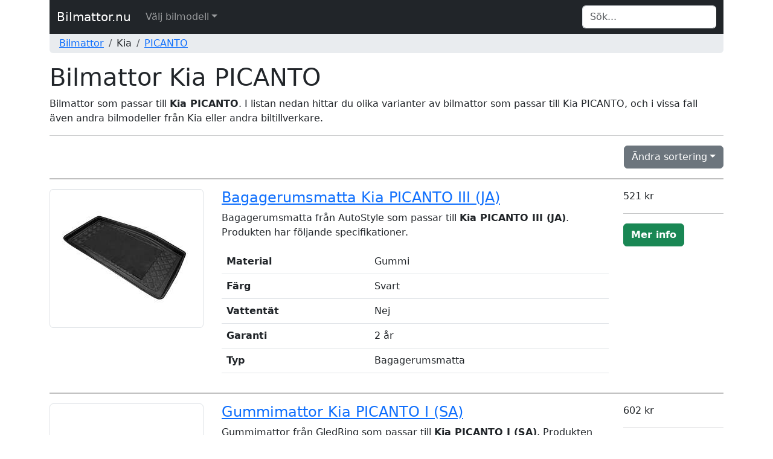

--- FILE ---
content_type: text/html; charset=UTF-8
request_url: https://www.bilmattor.nu/kia_picanto/
body_size: 9000
content:


<!DOCTYPE html>
<html lang="sv">
	<head>
		<title>Bilmattor till Kia PICANTO - Bilmattor.nu</title>
		<meta http-equiv="Content-Type" content="text/html; charset=UTF-8" />
		<meta name="description" content="<p>Bilmattor som passar till <b>Kia PICANTO</b>. I listan nedan hittar du olika varianter av bilmattor som passar till Kia PICANTO, och i vissa fall även andra bilmodeller från Kia eller andra biltillverkare.</p>" />
<meta name="title" content="Bilmattor till Kia PICANTO - Bilmattor.nu" />
<meta name="language" content="sv" />
<meta name="robots" content="all" />
<meta name="revisit-after" content="7 days" />
<meta name="viewport" content="width=device-width, initial-scale=1.0" />
		<meta property="og:type" content="website" />
<meta property="og:url" content="https://www.bilmattor.nu/kia_picanto/" />
<meta property="og:site_name" content="Bilmattor.nu" />
<meta property="og:title" content="Bilmattor till Kia PICANTO - Bilmattor.nu" />
<meta property="og:description" content="<p>Bilmattor som passar till <b>Kia PICANTO</b>. I listan nedan hittar du olika varianter av bilmattor som passar till Kia PICANTO, och i vissa fall även andra bilmodeller från Kia eller andra biltillverkare.</p>" />
		<meta name="google-site-verification" content="yjoiDech-lbmSOSeik8RMxVkXZzlBZClmhoUF3T5ez0" />
		<meta name="msvalidate.01" content="170C94D93D68937FD79A3D72C4744BA7" />
		<link rel="apple-touch-icon" sizes="57x57" href="/icons/apple-icon-57x57.png" />
		<link rel="apple-touch-icon" sizes="60x60" href="/icons/apple-icon-60x60.png" />
		<link rel="apple-touch-icon" sizes="72x72" href="/icons/apple-icon-72x72.png" />
		<link rel="apple-touch-icon" sizes="76x76" href="/icons/apple-icon-76x76.png" />
		<link rel="apple-touch-icon" sizes="114x114" href="/icons/apple-icon-114x114.png" />
		<link rel="apple-touch-icon" sizes="120x120" href="/icons/apple-icon-120x120.png" />
		<link rel="apple-touch-icon" sizes="144x144" href="/icons/apple-icon-144x144.png" />
		<link rel="apple-touch-icon" sizes="152x152" href="/icons/apple-icon-152x152.png" />
		<link rel="apple-touch-icon" sizes="180x180" href="/icons/apple-icon-180x180.png" />
		<link rel="icon" type="image/png" sizes="192x192"  href="/icons/android-icon-192x192.png" />
		<link rel="icon" type="image/png" sizes="32x32" href="/icons/favicon-32x32.png" />
		<link rel="icon" type="image/png" sizes="96x96" href="/icons/favicon-96x96.png" />
		<link rel="icon" type="image/png" sizes="16x16" href="/icons/favicon-16x16.png" />
		<link rel="canonical" href="https://www.bilmattor.nu/kia_picanto/" />
		<link rel="manifest" href="/icons/manifest.json" />
		<meta name="msapplication-TileColor" content="#ffffff" />
		<meta name="msapplication-TileImage" content="/icons/ms-icon-144x144.png" />
		<meta name="theme-color" content="#ffffff" />
		<link rel="icon" href="/favicon.ico" />

		<link href="/css/style.css" rel="stylesheet" type="text/css" />
		<link href="/css/bootstrap.min.css" rel="stylesheet" type="text/css" />
	</head>
	<body>
		<div class="container">
			<nav class="navbar navbar-expand-md navbar-dark bg-dark">
				<div class="container-fluid">
			  		<a class="navbar-brand" href="/">Bilmattor.nu</a>
					<button class="navbar-toggler" type="button" data-bs-toggle="collapse" data-bs-target="#navbarTopMenu" aria-controls="navbarTopMenu" aria-expanded="false" aria-label="Toggle navigation">
				   		<span class="navbar-toggler-icon"></span>
				  	</button>			  
				  	<div class="collapse navbar-collapse" id="navbarTopMenu">
				    	<ul class="nav navbar-nav mr-auto"><li class="nav-item dropdown has-megamenu"><a href="#" class="nav-link dropdown-toggle" data-bs-toggle="dropdown">Välj bilmodell</a><div class="dropdown-menu megamenu" role="menu"><div class="row g-3"><div class="col-md6 col-lg-3"><div class="col-megamenu"><ul class="list-unstyled"><h6 class="title">Alfa Romeo</h6><li><a href="/alfa-romeo_145/">145</a></li><li><a href="/alfa-romeo_146/">146</a></li><li><a href="/alfa-romeo_147/">147</a></li><li><a href="/alfa-romeo_155/">155</a></li><li><a href="/alfa-romeo_156/">156</a></li><li><a href="/alfa-romeo_159/">159</a></li><li><a href="/alfa-romeo_164/">164</a></li><li><a href="/alfa-romeo_166/">166</a></li><li><a href="/alfa-romeo_brera/">BRERA</a></li><li><a href="/alfa-romeo_giulia/">GIULIA</a></li><li><a href="/alfa-romeo_giulietta/">GIULIETTA</a></li><li><a href="/alfa-romeo_gt/">GT</a></li><li><a href="/alfa-romeo_gtv/">GTV</a></li><li><a href="/alfa-romeo_mito/">MITO</a></li><li><a href="/alfa-romeo_spider/">SPIDER</a></li><li><a href="/alfa-romeo_stelvio/">STELVIO</a></li><li class="dropdown-divider"></li><h6 class="title">Alpina</h6><li><a href="/alpina_b3/">B3</a></li><li><a href="/alpina_b4/">B4</a></li><li><a href="/alpina_b5/">B5</a></li><li><a href="/alpina_d3/">D3</a></li><li><a href="/alpina_d4/">D4</a></li><li><a href="/alpina_d5/">D5</a></li><li class="dropdown-divider"></li><h6 class="title">Audi</h6><li><a href="/audi_100/">100</a></li><li><a href="/audi_80/">80</a></li><li><a href="/audi_90/">90</a></li><li><a href="/audi_a1/">A1</a></li><li><a href="/audi_a2/">A2</a></li><li><a href="/audi_a3/">A3</a></li><li><a href="/audi_a4/">A4</a></li><li><a href="/audi_a5/">A5</a></li><li><a href="/audi_a6/">A6</a></li><li><a href="/audi_a7/">A7</a></li><li><a href="/audi_a8/">A8</a></li><li><a href="/audi_e-tron/">E-TRON</a></li><li><a href="/audi_q2/">Q2</a></li><li><a href="/audi_q3/">Q3</a></li><li><a href="/audi_q4/">Q4</a></li><li><a href="/audi_q5/">Q5</a></li><li><a href="/audi_q7/">Q7</a></li><li><a href="/audi_q8/">Q8</a></li><li><a href="/audi_r8/">R8</a></li><li><a href="/audi_tt/">TT</a></li><li class="dropdown-divider"></li><h6 class="title">Bmw</h6><li><a href="/bmw_1/">1</a></li><li><a href="/bmw_2/">2</a></li><li><a href="/bmw_3/">3</a></li><li><a href="/bmw_4/">4</a></li><li><a href="/bmw_5/">5</a></li><li><a href="/bmw_6/">6</a></li><li><a href="/bmw_7/">7</a></li><li><a href="/bmw_8/">8</a></li><li><a href="/bmw_i3/">I3</a></li><li><a href="/bmw_i4/">I4</a></li><li><a href="/bmw_ix/">IX</a></li><li><a href="/bmw_ix3/">IX3</a></li><li><a href="/bmw_x1/">X1</a></li><li><a href="/bmw_x2/">X2</a></li><li><a href="/bmw_x3/">X3</a></li><li><a href="/bmw_x4/">X4</a></li><li><a href="/bmw_x5/">X5</a></li><li><a href="/bmw_x6/">X6</a></li><li><a href="/bmw_x7/">X7</a></li><li><a href="/bmw_z3/">Z3</a></li><li><a href="/bmw_z4/">Z4</a></li><li class="dropdown-divider"></li><h6 class="title">Cadillac</h6><li><a href="/cadillac_srx/">SRX</a></li><li class="dropdown-divider"></li><h6 class="title">Chevrolet</h6><li><a href="/chevrolet_aveo/">AVEO</a></li><li><a href="/chevrolet_captiva/">CAPTIVA</a></li><li><a href="/chevrolet_cruze/">CRUZE</a></li><li><a href="/chevrolet_epica/">EPICA</a></li><li><a href="/chevrolet_lacetti/">LACETTI</a></li><li><a href="/chevrolet_matiz/">MATIZ</a></li><li><a href="/chevrolet_orlando/">ORLANDO</a></li><li><a href="/chevrolet_rezzo/">REZZO</a></li><li><a href="/chevrolet_spark/">SPARK</a></li><li><a href="/chevrolet_trax/">TRAX</a></li><li><a href="/chevrolet_volt/">VOLT</a></li><li class="dropdown-divider"></li><h6 class="title">Chrysler</h6><li><a href="/chrysler_300c/">300C</a></li><li><a href="/chrysler_crossfire/">CROSSFIRE</a></li><li><a href="/chrysler_neon-ii/">NEON II</a></li><li><a href="/chrysler_pt-cruiser/">PT CRUISER</a></li><li><a href="/chrysler_voyager/">VOYAGER</a></li><li class="dropdown-divider"></li><h6 class="title">Citroen</h6><li><a href="/citroen_berlingo/">BERLINGO</a></li><li><a href="/citroen_c-crosser/">C-CROSSER</a></li><li><a href="/citroen_c-elysee/">C-ELYSEE</a></li><li><a href="/citroen_c1/">C1</a></li><li><a href="/citroen_c2/">C2</a></li><li><a href="/citroen_c3/">C3</a></li><li><a href="/citroen_c4/">C4</a></li><li><a href="/citroen_c5/">C5</a></li><li><a href="/citroen_c6/">C6</a></li><li><a href="/citroen_c8/">C8</a></li><li><a href="/citroen_ds/">DS</a></li><li><a href="/citroen_ds3/">DS3</a></li><li><a href="/citroen_ds4/">DS4</a></li><li><a href="/citroen_ds5/">DS5</a></li><li><a href="/citroen_jumper/">JUMPER</a></li><li><a href="/citroen_jumpy/">JUMPY</a></li><li><a href="/citroen_nemo/">NEMO</a></li><li><a href="/citroen_saxo/">SAXO</a></li><li><a href="/citroen_spacetourer/">SPACETOURER</a></li><li><a href="/citroen_xsara/">XSARA</a></li><li class="dropdown-divider"></li><h6 class="title">Cupra</h6><li><a href="/cupra_ateca/">ATECA</a></li><li><a href="/cupra_born/">BORN</a></li><li><a href="/cupra_formentor/">FORMENTOR</a></li><li><a href="/cupra_leon/">LEON</a></li><li><a href="/cupra_leon-sportstourer/">LEON Sportstourer</a></li><li class="dropdown-divider"></li><h6 class="title">Dacia</h6><li><a href="/dacia_dokker/">DOKKER</a></li><li><a href="/dacia_duster/">DUSTER</a></li><li><a href="/dacia_lodgy/">LODGY</a></li><li><a href="/dacia_logan/">LOGAN</a></li><li><a href="/dacia_sandero/">SANDERO</a></li><li><a href="/dacia_spring/">SPRING</a></li><li class="dropdown-divider"></li><h6 class="title">Daewoo</h6><li><a href="/daewoo_kalos/">KALOS</a></li><li><a href="/daewoo_lanos/">LANOS</a></li><li><a href="/daewoo_matiz/">MATIZ</a></li><li><a href="/daewoo_nubira/">NUBIRA</a></li><li><a href="/daewoo_tacuma/">TACUMA</a></li><li class="dropdown-divider"></li><h6 class="title">Daihatsu</h6><li><a href="/daihatsu_applause-i/">APPLAUSE I</a></li><li><a href="/daihatsu_applause-ii/">APPLAUSE II</a></li><li><a href="/daihatsu_cuore/">CUORE</a></li><li><a href="/daihatsu_feroza/">FEROZA</a></li><li><a href="/daihatsu_gran-move/">GRAN MOVE</a></li><li><a href="/daihatsu_sirion/">SIRION</a></li><li><a href="/daihatsu_terios/">TERIOS</a></li><li><a href="/daihatsu_yrv/">YRV</a></li><li class="dropdown-divider"></li><h6 class="title">Dodge</h6><li><a href="/dodge_caliber/">CALIBER</a></li><li><a href="/dodge_journey/">JOURNEY</a></li><li class="dropdown-divider"></li><h6 class="title">DS</h6><li><a href="/ds_ds-3-crossback/">DS 3 CROSSBACK</a></li><li><a href="/ds_ds-4-ii/">DS 4 II</a></li><li><a href="/ds_ds-7-crossback/">DS 7 Crossback</a></li><li class="dropdown-divider"></li><h6 class="title">Fiat</h6><li><a href="/fiat_500/">500</a></li><li><a href="/fiat_barchetta/">BARCHETTA</a></li><li><a href="/fiat_brava/">BRAVA</a></li><li><a href="/fiat_bravo/">BRAVO</a></li><li><a href="/fiat_cinquecento/">CINQUECENTO</a></li><li><a href="/fiat_croma/">CROMA</a></li><li><a href="/fiat_doblo/">DOBLO</a></li><li><a href="/fiat_ducato/">DUCATO</a></li><li><a href="/fiat_fiorino/">FIORINO</a></li>				</ul>
									</div>
								</div><div class="col-md6 col-lg-3"><div class="col-megamenu"><ul class="list-unstyled"><li><a href="/fiat_freemont/">FREEMONT</a></li><li><a href="/fiat_fullback/">FULLBACK</a></li><li><a href="/fiat_grande-punto/">GRANDE PUNTO</a></li><li><a href="/fiat_idea/">IDEA</a></li><li><a href="/fiat_linea/">LINEA</a></li><li><a href="/fiat_marea/">MAREA</a></li><li><a href="/fiat_multipla/">MULTIPLA</a></li><li><a href="/fiat_panda/">PANDA</a></li><li><a href="/fiat_punto/">PUNTO</a></li><li><a href="/fiat_qubo/">QUBO</a></li><li><a href="/fiat_scudo/">SCUDO</a></li><li><a href="/fiat_sedici/">SEDICI</a></li><li><a href="/fiat_seicento/">SEICENTO</a></li><li><a href="/fiat_stilo/">STILO</a></li><li><a href="/fiat_talento/">TALENTO</a></li><li><a href="/fiat_tipo/">TIPO</a></li><li class="dropdown-divider"></li><h6 class="title">Ford</h6><li><a href="/ford_b-max/">B-MAX</a></li><li><a href="/ford_c-max/">C-MAX</a></li><li><a href="/ford_ecosport/">ECOSPORT</a></li><li><a href="/ford_escort/">ESCORT</a></li><li><a href="/ford_f-150/">F-150</a></li><li><a href="/ford_fiesta/">FIESTA</a></li><li><a href="/ford_focus/">FOCUS</a></li><li><a href="/ford_fusion/">FUSION</a></li><li><a href="/ford_galaxy/">GALAXY</a></li><li><a href="/ford_grand-c-max/">GRAND C-MAX</a></li><li><a href="/ford_ka/">KA</a></li><li><a href="/ford_kuga/">KUGA</a></li><li><a href="/ford_mondeo/">MONDEO</a></li><li><a href="/ford_mustang/">MUSTANG</a></li><li><a href="/ford_puma/">PUMA</a></li><li><a href="/ford_ranger/">RANGER</a></li><li><a href="/ford_s-max/">S-MAX</a></li><li><a href="/ford_tourneo/">TOURNEO</a></li><li><a href="/ford_transit/">TRANSIT</a></li><li class="dropdown-divider"></li><h6 class="title">Honda</h6><li><a href="/honda_accord/">ACCORD</a></li><li><a href="/honda_civic/">CIVIC</a></li><li><a href="/honda_cr-v/">CR-V</a></li><li><a href="/honda_crx-ii/">CRX II</a></li><li><a href="/honda_crx-iii/">CRX III</a></li><li><a href="/honda_fr-v/">FR-V</a></li><li><a href="/honda_hr-v/">HR-V</a></li><li><a href="/honda_insight/">INSIGHT</a></li><li><a href="/honda_jazz/">JAZZ</a></li><li><a href="/honda_prelude/">PRELUDE</a></li><li><a href="/honda_s2000/">S2000</a></li><li class="dropdown-divider"></li><h6 class="title">Hyundai</h6><li><a href="/hyundai_accent/">ACCENT</a></li><li><a href="/hyundai_atos/">ATOS</a></li><li><a href="/hyundai_bayon/">BAYON</a></li><li><a href="/hyundai_coupe-i/">COUPE I</a></li><li><a href="/hyundai_coupe-ii/">COUPE II</a></li><li><a href="/hyundai_elantra/">ELANTRA</a></li><li><a href="/hyundai_genesis/">GENESIS</a></li><li><a href="/hyundai_getz/">GETZ</a></li><li><a href="/hyundai_i10/">I10</a></li><li><a href="/hyundai_i2/">I2</a></li><li><a href="/hyundai_i20/">I20</a></li><li><a href="/hyundai_i3/">I3</a></li><li><a href="/hyundai_i30/">I30</a></li><li><a href="/hyundai_i40/">I40</a></li><li><a href="/hyundai_ioniq/">IONIQ</a></li><li><a href="/hyundai_ix20/">Ix20</a></li><li><a href="/hyundai_ix35/">Ix35</a></li><li><a href="/hyundai_ix55/">Ix55</a></li><li><a href="/hyundai_kona/">KONA</a></li><li><a href="/hyundai_matrix/">MATRIX</a></li><li><a href="/hyundai_santa-fe/">SANTA FE</a></li><li><a href="/hyundai_sonata/">SONATA</a></li><li><a href="/hyundai_terracan/">TERRACAN</a></li><li><a href="/hyundai_trajet/">TRAJET</a></li><li><a href="/hyundai_tucson/">TUCSON</a></li><li><a href="/hyundai_veloster/">VELOSTER</a></li><li class="dropdown-divider"></li><h6 class="title">Iveco</h6><li><a href="/iveco_daily/">DAILY</a></li><li class="dropdown-divider"></li><h6 class="title">Jaguar</h6><li><a href="/jaguar_e-pace/">E-PACE</a></li><li><a href="/jaguar_i-pace/">I-PACE</a></li><li><a href="/jaguar_s-type/">S-TYPE</a></li><li><a href="/jaguar_x-type/">X-TYPE</a></li><li><a href="/jaguar_xf/">XF</a></li><li><a href="/jaguar_xj/">XJ</a></li><li class="dropdown-divider"></li><h6 class="title">Jeep</h6><li><a href="/jeep_cherokee/">CHEROKEE</a></li><li><a href="/jeep_compass/">COMPASS</a></li><li><a href="/jeep_grand-cherokee/">GRAND CHEROKEE</a></li><li><a href="/jeep_renegade/">RENEGADE</a></li><li><a href="/jeep_wrangler/">WRANGLER</a></li><li class="dropdown-divider"></li><h6 class="title">Kia</h6><li><a href="/kia_carens/">CARENS</a></li><li><a href="/kia_carnival/">CARNIVAL</a></li><li><a href="/kia_ceed/">CEED</a></li><li><a href="/kia_cerato/">CERATO</a></li><li><a href="/kia_niro/">NIRO</a></li><li><a href="/kia_optima/">OPTIMA</a></li><li><a href="/kia_picanto/">PICANTO</a></li><li><a href="/kia_pro-ceed/">PRO CEED</a></li><li><a href="/kia_rio/">RIO</a></li><li><a href="/kia_sephia/">SEPHIA</a></li><li><a href="/kia_shuma/">SHUMA</a></li><li><a href="/kia_sorento/">SORENTO</a></li><li><a href="/kia_soul/">SOUL</a></li><li><a href="/kia_sportage/">SPORTAGE</a></li><li><a href="/kia_stinger/">STINGER</a></li><li><a href="/kia_stonic/">STONIC</a></li><li><a href="/kia_venga/">VENGA</a></li><li><a href="/kia_xceed/">XCEED</a></li><li class="dropdown-divider"></li><h6 class="title">Lancia</h6><li><a href="/lancia_delta/">DELTA</a></li><li><a href="/lancia_musa/">MUSA</a></li><li><a href="/lancia_y/">Y</a></li><li><a href="/lancia_ypsilon/">YPSILON</a></li><li class="dropdown-divider"></li><h6 class="title">Land Rover</h6><li><a href="/land-rover_defender/">DEFENDER</a></li><li><a href="/land-rover_discovery/">DISCOVERY</a></li><li><a href="/land-rover_freelander/">FREELANDER</a></li><li><a href="/land-rover_range-rover/">RANGE ROVER</a></li><li class="dropdown-divider"></li><h6 class="title">Lexus</h6><li><a href="/lexus_ct/">CT</a></li><li><a href="/lexus_gs/">GS</a></li><li><a href="/lexus_is/">IS</a></li><li><a href="/lexus_ls/">LS</a></li><li class="dropdown-divider"></li><h6 class="title">MAXUS</h6><li><a href="/maxus_edeliver-3/">EDELIVER 3</a></li><li><a href="/maxus_v80/">V80</a></li><li class="dropdown-divider"></li><h6 class="title">Mazda</h6><li><a href="/mazda_121/">121</a></li><li><a href="/mazda_2/">2</a></li><li><a href="/mazda_3/">3</a></li><li><a href="/mazda_323/">323</a></li><li><a href="/mazda_5/">5</a></li><li><a href="/mazda_6/">6</a></li><li><a href="/mazda_626/">626</a></li><li><a href="/mazda_cx-3/">CX-3</a></li><li><a href="/mazda_cx-30/">CX-30</a></li><li><a href="/mazda_cx-5/">CX-5</a></li><li><a href="/mazda_cx-7/">CX-7</a></li><li><a href="/mazda_cx-9/">CX-9</a></li><li><a href="/mazda_demio/">DEMIO</a></li><li><a href="/mazda_mx-3/">MX-3</a></li><li><a href="/mazda_mx-30/">MX-30</a></li><li><a href="/mazda_mx-5/">MX-5</a></li><li><a href="/mazda_rx-8/">RX-8</a></li><li><a href="/mazda_tribute/">TRIBUTE</a></li><li class="dropdown-divider"></li><h6 class="title">Mercedes</h6><li><a href="/mercedes_123/">123</a></li><li><a href="/mercedes_190/">190</a></li><li><a href="/mercedes_a-klass/">A-KLASS</a></li><li><a href="/mercedes_b-klass/">B-KLASS</a></li><li><a href="/mercedes_c-klass/">C-KLASS</a></li><li><a href="/mercedes_citan/">CITAN</a></li><li><a href="/mercedes_cla/">CLA</a></li>				</ul>
									</div>
								</div><div class="col-md6 col-lg-3"><div class="col-megamenu"><ul class="list-unstyled"><li><a href="/mercedes_clk/">CLK</a></li><li><a href="/mercedes_cls/">CLS</a></li><li><a href="/mercedes_e-klass/">E-KLASS</a></li><li><a href="/mercedes_eqa/">EQA</a></li><li><a href="/mercedes_eqc/">EQC</a></li><li><a href="/mercedes_eqs/">EQS</a></li><li><a href="/mercedes_eqv/">EQV</a></li><li><a href="/mercedes_evito/">EVITO</a></li><li><a href="/mercedes_g-klass/">G-KLASS</a></li><li><a href="/mercedes_gl-klass/">GL-KLASS</a></li><li><a href="/mercedes_gla/">GLA</a></li><li><a href="/mercedes_gla-klass/">GLA-KLASS</a></li><li><a href="/mercedes_glb/">GLB</a></li><li><a href="/mercedes_glc/">GLC</a></li><li><a href="/mercedes_gle/">GLE</a></li><li><a href="/mercedes_glk-klass/">GLK-KLASS</a></li><li><a href="/mercedes_gls/">GLS</a></li><li><a href="/mercedes_m-klass/">M-KLASS</a></li><li><a href="/mercedes_s-klass/">S-KLASS</a></li><li><a href="/mercedes_slk/">SLK</a></li><li><a href="/mercedes_sprinter/">SPRINTER</a></li><li><a href="/mercedes_v-klass/">V-KLASS</a></li><li><a href="/mercedes_vaneo/">VANEO</a></li><li><a href="/mercedes_viano/">VIANO</a></li><li><a href="/mercedes_vito/">VITO</a></li><li><a href="/mercedes_x-klass/">X-KLASS</a></li><li class="dropdown-divider"></li><h6 class="title">MG</h6><li><a href="/mg_hs/">HS</a></li><li><a href="/mg_zs-suv/">ZS SUV</a></li><li class="dropdown-divider"></li><h6 class="title">Mini</h6><li><a href="/mini_mini/">MINI</a></li><li><a href="/mini_mini-clubman/">MINI CLUBMAN</a></li><li><a href="/mini_mini-countryman/">MINI COUNTRYMAN</a></li><li><a href="/mini_mini-paceman/">MINI PACEMAN</a></li><li class="dropdown-divider"></li><h6 class="title">Mitsubishi</h6><li><a href="/mitsubishi_asx/">ASX</a></li><li><a href="/mitsubishi_carisma/">CARISMA</a></li><li><a href="/mitsubishi_colt/">COLT</a></li><li><a href="/mitsubishi_eclipse-cross/">ECLIPSE CROSS</a></li><li><a href="/mitsubishi_galant/">GALANT</a></li><li><a href="/mitsubishi_grandis/">GRANDIS</a></li><li><a href="/mitsubishi_l200/">L200</a></li><li><a href="/mitsubishi_lancer/">LANCER</a></li><li><a href="/mitsubishi_mirage/">MIRAGE</a></li><li><a href="/mitsubishi_outlander/">OUTLANDER</a></li><li><a href="/mitsubishi_pajero/">PAJERO</a></li><li><a href="/mitsubishi_space-runner/">SPACE RUNNER</a></li><li><a href="/mitsubishi_space-star/">SPACE STAR</a></li><li class="dropdown-divider"></li><h6 class="title">Nissan</h6><li><a href="/nissan_almera/">ALMERA</a></li><li><a href="/nissan_ariya/">ARIYA</a></li><li><a href="/nissan_cube/">CUBE</a></li><li><a href="/nissan_datsun-240/">DATSUN 240</a></li><li><a href="/nissan_juke/">JUKE</a></li><li><a href="/nissan_leaf/">LEAF</a></li><li><a href="/nissan_micra/">MICRA</a></li><li><a href="/nissan_murano/">MURANO</a></li><li><a href="/nissan_navara/">NAVARA</a></li><li><a href="/nissan_note/">NOTE</a></li><li><a href="/nissan_nv200/">NV200</a></li><li><a href="/nissan_nv250/">NV250</a></li><li><a href="/nissan_nv300/">NV300</a></li><li><a href="/nissan_nv400/">NV400</a></li><li><a href="/nissan_pathfinder/">PATHFINDER</a></li><li><a href="/nissan_patrol/">PATROL</a></li><li><a href="/nissan_pixo/">PIXO</a></li><li><a href="/nissan_primastar/">PRIMASTAR</a></li><li><a href="/nissan_primera/">PRIMERA</a></li><li><a href="/nissan_pulsar/">PULSAR</a></li><li><a href="/nissan_qashqai/">QASHQAI</a></li><li><a href="/nissan_vanette/">VANETTE</a></li><li><a href="/nissan_x-trail/">X-TRAIL</a></li><li class="dropdown-divider"></li><h6 class="title">Opel</h6><li><a href="/opel_adam/">ADAM</a></li><li><a href="/opel_agila/">AGILA</a></li><li><a href="/opel_antara/">ANTARA</a></li><li><a href="/opel_astra/">ASTRA</a></li><li><a href="/opel_calibra/">CALIBRA</a></li><li><a href="/opel_cascada/">CASCADA</a></li><li><a href="/opel_combo/">COMBO</a></li><li><a href="/opel_corsa/">CORSA</a></li><li><a href="/opel_crossland/">CROSSLAND</a></li><li><a href="/opel_grandland/">GRANDLAND</a></li><li><a href="/opel_insignia/">INSIGNIA</a></li><li><a href="/opel_karl/">KARL</a></li><li><a href="/opel_meriva/">MERIVA</a></li><li><a href="/opel_mokka/">MOKKA</a></li><li><a href="/opel_movano/">MOVANO</a></li><li><a href="/opel_omega/">OMEGA</a></li><li><a href="/opel_signum/">SIGNUM</a></li><li><a href="/opel_tigra/">TIGRA</a></li><li><a href="/opel_vectra/">VECTRA</a></li><li><a href="/opel_vivaro/">VIVARO</a></li><li><a href="/opel_zafira/">ZAFIRA</a></li><li class="dropdown-divider"></li><h6 class="title">Peugeot</h6><li><a href="/peugeot_1007/">1007</a></li><li><a href="/peugeot_106/">106</a></li><li><a href="/peugeot_107/">107</a></li><li><a href="/peugeot_108/">108</a></li><li><a href="/peugeot_2008/">2008</a></li><li><a href="/peugeot_206/">206</a></li><li><a href="/peugeot_207/">207</a></li><li><a href="/peugeot_208/">208</a></li><li><a href="/peugeot_3008/">3008</a></li><li><a href="/peugeot_306/">306</a></li><li><a href="/peugeot_307/">307</a></li><li><a href="/peugeot_308/">308</a></li><li><a href="/peugeot_4007/">4007</a></li><li><a href="/peugeot_4008/">4008</a></li><li><a href="/peugeot_405/">405</a></li><li><a href="/peugeot_406/">406</a></li><li><a href="/peugeot_407/">407</a></li><li><a href="/peugeot_5008/">5008</a></li><li><a href="/peugeot_508/">508</a></li><li><a href="/peugeot_607/">607</a></li><li><a href="/peugeot_806/">806</a></li><li><a href="/peugeot_bipper/">BIPPER</a></li><li><a href="/peugeot_boxer/">BOXER</a></li><li><a href="/peugeot_expert/">EXPERT</a></li><li><a href="/peugeot_partner/">PARTNER</a></li><li><a href="/peugeot_rcz/">RCZ</a></li><li><a href="/peugeot_rifter/">RIFTER</a></li><li><a href="/peugeot_traveller/">TRAVELLER</a></li><li class="dropdown-divider"></li><h6 class="title">Polestar</h6><li><a href="/polestar_polestar-1/">POLESTAR 1</a></li><li><a href="/polestar_polestar-2/">POLESTAR 2</a></li><li class="dropdown-divider"></li><h6 class="title">Porsche</h6><li><a href="/porsche_911/">911</a></li><li><a href="/porsche_cayenne/">CAYENNE</a></li><li><a href="/porsche_macan/">MACAN</a></li><li><a href="/porsche_panamera/">PANAMERA</a></li><li><a href="/porsche_taycan/">TAYCAN</a></li><li class="dropdown-divider"></li><h6 class="title">Renault</h6><li><a href="/renault_11/">11</a></li><li><a href="/renault_5/">5</a></li><li><a href="/renault_9/">9</a></li><li><a href="/renault_alaskan/">ALASKAN</a></li><li><a href="/renault_arkana/">ARKANA</a></li><li><a href="/renault_captur/">CAPTUR</a></li><li><a href="/renault_clio/">CLIO</a></li><li><a href="/renault_espace/">ESPACE</a></li><li><a href="/renault_fluence/">FLUENCE</a></li><li><a href="/renault_grand-scenic/">GRAND SCÉNIC</a></li><li><a href="/renault_kadjar/">KADJAR</a></li><li><a href="/renault_kangoo/">KANGOO</a></li><li><a href="/renault_koleos/">KOLEOS</a></li><li><a href="/renault_laguna/">LAGUNA</a></li><li><a href="/renault_master/">MASTER</a></li><li><a href="/renault_megane/">MEGANE</a></li><li><a href="/renault_modus/">MODUS</a></li><li><a href="/renault_scenic/">SCÉNIC</a></li><li><a href="/renault_talisman/">TALISMAN</a></li><li><a href="/renault_thalia/">THALIA</a></li><li><a href="/renault_trafic/">TRAFIC</a></li><li><a href="/renault_twingo/">TWINGO</a></li><li><a href="/renault_vel-satis/">VEL SATIS</a></li><li><a href="/renault_zoe/">ZOE</a></li>				</ul>
									</div>
								</div><div class="col-md6 col-lg-3"><div class="col-megamenu"><ul class="list-unstyled"><h6 class="title">Rover</h6><li><a href="/rover_75/">75</a></li><li class="dropdown-divider"></li><h6 class="title">Saab</h6><li><a href="/saab_9-3/">9-3</a></li><li><a href="/saab_9-5/">9-5</a></li><li><a href="/saab_900/">900</a></li><li><a href="/saab_9000/">9000</a></li><li class="dropdown-divider"></li><h6 class="title">Seat</h6><li><a href="/seat_alhambra/">ALHAMBRA</a></li><li><a href="/seat_altea/">ALTEA</a></li><li><a href="/seat_arona/">ARONA</a></li><li><a href="/seat_arosa/">AROSA</a></li><li><a href="/seat_ateca/">ATECA</a></li><li><a href="/seat_cordoba/">CORDOBA</a></li><li><a href="/seat_exeo/">EXEO</a></li><li><a href="/seat_ibiza/">IBIZA</a></li><li><a href="/seat_leon/">LEON</a></li><li><a href="/seat_mii/">Mii</a></li><li><a href="/seat_tarraco/">TARRACO</a></li><li><a href="/seat_toledo/">TOLEDO</a></li><li class="dropdown-divider"></li><h6 class="title">Skoda</h6><li><a href="/skoda_citigo/">CITIGO</a></li><li><a href="/skoda_e-citigo/">E-CITIGO</a></li><li><a href="/skoda_enyaq/">ENYAQ</a></li><li><a href="/skoda_fabia/">FABIA</a></li><li><a href="/skoda_kamiq/">KAMIQ</a></li><li><a href="/skoda_karoq/">KAROQ</a></li><li><a href="/skoda_kodiaq/">KODIAQ</a></li><li><a href="/skoda_octavia/">OCTAVIA</a></li><li><a href="/skoda_rapid/">RAPID</a></li><li><a href="/skoda_roomster/">ROOMSTER</a></li><li><a href="/skoda_scala/">SCALA</a></li><li><a href="/skoda_superb/">SUPERB</a></li><li><a href="/skoda_yeti/">YETI</a></li><li class="dropdown-divider"></li><h6 class="title">Smart</h6><li><a href="/smart_forfour/">FORFOUR</a></li><li><a href="/smart_fortwo/">FORTWO</a></li><li class="dropdown-divider"></li><h6 class="title">Ssangyong</h6><li><a href="/ssangyong_korando/">KORANDO</a></li><li><a href="/ssangyong_kyron/">KYRON</a></li><li><a href="/ssangyong_rexton/">REXTON</a></li><li><a href="/ssangyong_tivoli/">TIVOLI</a></li><li><a href="/ssangyong_xlv/">XLV</a></li><li class="dropdown-divider"></li><h6 class="title">Subaru</h6><li><a href="/subaru_forester/">FORESTER</a></li><li><a href="/subaru_impreza/">IMPREZA</a></li><li><a href="/subaru_legacy/">LEGACY</a></li><li><a href="/subaru_levorg/">LEVORG</a></li><li><a href="/subaru_outback/">OUTBACK</a></li><li><a href="/subaru_vivio/">VIVIO</a></li><li><a href="/subaru_xv/">XV</a></li><li class="dropdown-divider"></li><h6 class="title">Suzuki</h6><li><a href="/suzuki_across/">ACROSS</a></li><li><a href="/suzuki_alto/">ALTO</a></li><li><a href="/suzuki_baleno/">BALENO</a></li><li><a href="/suzuki_celerio/">CELERIO</a></li><li><a href="/suzuki_grand-vitara/">GRAND VITARA</a></li><li><a href="/suzuki_ignis/">IGNIS</a></li><li><a href="/suzuki_jimny/">JIMNY</a></li><li><a href="/suzuki_legacy/">LEGACY</a></li><li><a href="/suzuki_liana/">LIANA</a></li><li><a href="/suzuki_splash/">SPLASH</a></li><li><a href="/suzuki_swace/">SWACE</a></li><li><a href="/suzuki_swift/">SWIFT</a></li><li><a href="/suzuki_sx4/">SX4</a></li><li><a href="/suzuki_vitara/">VITARA</a></li><li class="dropdown-divider"></li><h6 class="title">Tesla</h6><li><a href="/tesla_model-3/">MODEL 3</a></li><li><a href="/tesla_model-s/">MODEL S</a></li><li><a href="/tesla_model-x/">MODEL X</a></li><li><a href="/tesla_model-y/">MODEL Y</a></li><li class="dropdown-divider"></li><h6 class="title">Toyota</h6><li><a href="/toyota_auris/">AURIS</a></li><li><a href="/toyota_avensis/">AVENSIS</a></li><li><a href="/toyota_aygo/">AYGO</a></li><li><a href="/toyota_c-hr/">C-HR</a></li><li><a href="/toyota_camry/">CAMRY</a></li><li><a href="/toyota_carina/">CARINA</a></li><li><a href="/toyota_celica/">CELICA</a></li><li><a href="/toyota_corolla/">COROLLA</a></li><li><a href="/toyota_highlander/">HIGHLANDER</a></li><li><a href="/toyota_hilux/">HILUX</a></li><li><a href="/toyota_land-cruiser/">LAND CRUISER</a></li><li><a href="/toyota_mr2/">MR2</a></li><li><a href="/toyota_paseo/">PASEO</a></li><li><a href="/toyota_prius/">PRIUS</a></li><li><a href="/toyota_proace/">PROACE</a></li><li><a href="/toyota_proace-city/">PROACE CITY</a></li><li><a href="/toyota_proace-city-verso/">PROACE CITY VERSO</a></li><li><a href="/toyota_proace-verso/">PROACE VERSO</a></li><li><a href="/toyota_rav-4/">RAV 4</a></li><li><a href="/toyota_starlet/">STARLET</a></li><li><a href="/toyota_urban-cruiser/">URBAN CRUISER</a></li><li><a href="/toyota_verso/">VERSO</a></li><li><a href="/toyota_yaris/">YARIS</a></li><li class="dropdown-divider"></li><h6 class="title">Vauxhall</h6><li><a href="/vauxhall_zafira/">ZAFIRA</a></li><li class="dropdown-divider"></li><h6 class="title">Volkswagen</h6><li><a href="/volkswagen_amarok/">AMAROK</a></li><li><a href="/volkswagen_arteon/">ARTEON</a></li><li><a href="/volkswagen_beetle/">BEETLE</a></li><li><a href="/volkswagen_bora/">BORA</a></li><li><a href="/volkswagen_caddy/">CADDY</a></li><li><a href="/volkswagen_caravelle/">CARAVELLE</a></li><li><a href="/volkswagen_corrado/">CORRADO</a></li><li><a href="/volkswagen_crafter/">CRAFTER</a></li><li><a href="/volkswagen_eos/">EOS</a></li><li><a href="/volkswagen_fox/">FOX</a></li><li><a href="/volkswagen_golf/">GOLF</a></li><li><a href="/volkswagen_id3/">ID.3</a></li><li><a href="/volkswagen_id4/">ID.4</a></li><li><a href="/volkswagen_jetta/">JETTA</a></li><li><a href="/volkswagen_kaefer/">KAEFER</a></li><li><a href="/volkswagen_lt/">LT</a></li><li><a href="/volkswagen_lupo/">LUPO</a></li><li><a href="/volkswagen_new-beetle/">NEW BEETLE</a></li><li><a href="/volkswagen_passat/">PASSAT</a></li><li><a href="/volkswagen_phaeton/">PHAETON</a></li><li><a href="/volkswagen_polo/">POLO</a></li><li><a href="/volkswagen_scirocco/">SCIROCCO</a></li><li><a href="/volkswagen_sharan/">SHARAN</a></li><li><a href="/volkswagen_t-cross/">T-CROSS</a></li><li><a href="/volkswagen_t-roc/">T-ROC</a></li><li><a href="/volkswagen_taigo/">TAIGO</a></li><li><a href="/volkswagen_tiguan/">TIGUAN</a></li><li><a href="/volkswagen_touareg/">TOUAREG</a></li><li><a href="/volkswagen_touran/">TOURAN</a></li><li><a href="/volkswagen_transporter/">TRANSPORTER</a></li><li><a href="/volkswagen_up/">UP!</a></li><li><a href="/volkswagen_vento/">VENTO</a></li><li class="dropdown-divider"></li><h6 class="title">Volvo</h6><li><a href="/volvo_240/">240</a></li><li><a href="/volvo_260/">260</a></li><li><a href="/volvo_740/">740</a></li><li><a href="/volvo_850/">850</a></li><li><a href="/volvo_940/">940</a></li><li><a href="/volvo_960/">960</a></li><li><a href="/volvo_c30/">C30</a></li><li><a href="/volvo_c70/">C70</a></li><li><a href="/volvo_s40/">S40</a></li><li><a href="/volvo_s60/">S60</a></li><li><a href="/volvo_s70/">S70</a></li><li><a href="/volvo_s90/">S90</a></li><li><a href="/volvo_v40/">V40</a></li><li><a href="/volvo_v50/">V50</a></li><li><a href="/volvo_v60/">V60</a></li><li><a href="/volvo_v70/">V70</a></li><li><a href="/volvo_v90/">V90</a></li><li><a href="/volvo_xc40/">XC40</a></li><li><a href="/volvo_xc60/">XC60</a></li><li><a href="/volvo_xc70/">XC70</a></li><li><a href="/volvo_xc90/">XC90</a></li><li class="dropdown-divider"></li>				</ul>
									</div>
								</div></div></div>
				</li></ul>				    	<form class="form-inline my-2 my-md-0 ms-auto" id="search" name="search" action="/search/" method="post" onsubmit="return checkvalue(q.value)">
				            <div class="input-group">
				                <input class="form-control border-end-0 border" id="q" name="q" type="text" placeholder="Sök..." value="" aria-label="Search">
					      					            </div>
				    	</form>
				  	</div>
				</div>
			</nav>
			<div class="container-fluid d-none d-md-block text-left bg-body-secondary rounded-bottom">
				<nav aria-label="breadcrumb"><ol class="breadcrumb p-1"><li class="breadcrumb-item"><a href="/">Bilmattor</a></li><li class="breadcrumb-item">Kia</li><li class="breadcrumb-item"><a href="/kia_picanto/">PICANTO</a></li></ol></nav>			</div>
			<div class="container-fluid d-md-none text-left">
				&nbsp;
			</div>			
		</div>

				<div class="container">
			<div class="col-xs-12 text-left"><h1 class="page-header">Bilmattor Kia PICANTO</h1><p>Bilmattor som passar till <b>Kia PICANTO</b>. I listan nedan hittar du olika varianter av bilmattor som passar till Kia PICANTO, och i vissa fall även andra bilmodeller från Kia eller andra biltillverkare.</p><hr /><div class="dropdown text-end">
					<button class="btn btn-secondary dropdown-toggle" type="button" id="dropdownSorting" data-bs-toggle="dropdown" aria-expanded="false">Ändra sortering<span class="caret"></span></button>
					<div class="dropdown-menu" aria-labelledby)"dropdownSorting">
						<a class="dropdown-item" href="/kia_picanto/?sort=name&order=asc">Namn A-Ö</a>
						<a class="dropdown-item" href="/kia_picanto/?sort=name&order=desc">Namn Ö-A</a>
						<div class="dropdown-divider"></div>
						<a class="dropdown-item" href="/kia_picanto/?sort=price&order=asc">Lägsta pris</a>
						<a class="dropdown-item" href="/kia_picanto/?sort=price&order=desc">Högsta pris</a>
					</div>
				</div><hr class="thick-hr"/>
					<div class="row">
						<div class="col-12 col-sm-3"><a href="/kia_picanto/wpc3116524/bagagerumsmatta-kia-picanto-iii-ja/"><img src="/images/products/bagagerumsmatta-kia-picanto-iii-ja_wpc3116524_t.jpg" class="img-fluid img-thumbnail" alt="Bagagerumsmatta Kia PICANTO III (JA)"></a></div>
        				<div class="col-12 col-sm-6 col-lg-7">
          					<a href="/kia_picanto/wpc3116524/bagagerumsmatta-kia-picanto-iii-ja/"><h4 class="title productListHeading">Bagagerumsmatta Kia PICANTO III (JA)</h4></a>
          					<p>Bagagerumsmatta från AutoStyle som passar till <b>Kia PICANTO III (JA)</b>. Produkten har följande specifikationer.<table class="table"><tr><th>Material</th><td>Gummi</td></tr><tr><th>Färg</th><td>Svart</td></tr><tr><th>Vattentät</th><td>Nej</td></tr><tr><th>Garanti</th><td>2 år</td></tr><tr><th>Typ</th><td>Bagagerumsmatta</td></tr></table></p>
						</div>
						<div class="col-12 col-sm-3 col-lg-2 list-price text-sm-right"><p>521 kr</p>
							<hr class="d-none d-sm-block" />	<div>
	      						<a href="/kia_picanto/wpc3116524/bagagerumsmatta-kia-picanto-iii-ja/" class="btn btn-success" type="button"><strong>Mer info</strong></a>
	          				</div>
						</div></div><hr class="thick-hr"/>
					<div class="row">
						<div class="col-12 col-sm-3"><a href="/kia_picanto/wp70157877/gummimattor-kia-picanto-i-sa/"><img src="/images/products/gummimattor-kia-picanto-i-sa_wp70157877_t.jpg" class="img-fluid img-thumbnail" alt="Gummimattor Kia PICANTO I (SA)"></a></div>
        				<div class="col-12 col-sm-6 col-lg-7">
          					<a href="/kia_picanto/wp70157877/gummimattor-kia-picanto-i-sa/"><h4 class="title productListHeading">Gummimattor Kia PICANTO I (SA)</h4></a>
          					<p>Gummimattor från GledRing som passar till <b>Kia PICANTO I (SA)</b>. Produkten har följande specifikationer.<table class="table"><tr><th>Material</th><td>Gummi</td></tr><tr><th>Färg</th><td>Svart</td></tr><tr><th>Vattentät</th><td>Nej</td></tr><tr><th>Monteringsset</th><td>Ingår</td></tr><tr><th>Innehåll</th><td>4-delar</td></tr><tr><th>Garanti</th><td>2 år</td></tr><tr><th>Typ</th><td>Gummimattor</td></tr></table></p>
						</div>
						<div class="col-12 col-sm-3 col-lg-2 list-price text-sm-right"><p>602 kr</p>
							<hr class="d-none d-sm-block" />	<div>
	      						<a href="/kia_picanto/wp70157877/gummimattor-kia-picanto-i-sa/" class="btn btn-success" type="button"><strong>Mer info</strong></a>
	          				</div>
						</div></div><hr class="thick-hr"/>
					<div class="row">
						<div class="col-12 col-sm-3"><a href="/kia_picanto/wp90c8006b/gummimattor-kia-picanto-ii-ta/"><img src="/images/products/gummimattor-kia-picanto-ii-ta_wp90c8006b_t.jpg" class="img-fluid img-thumbnail" alt="Gummimattor Kia PICANTO II (TA)"></a></div>
        				<div class="col-12 col-sm-6 col-lg-7">
          					<a href="/kia_picanto/wp90c8006b/gummimattor-kia-picanto-ii-ta/"><h4 class="title productListHeading">Gummimattor Kia PICANTO II (TA)</h4></a>
          					<p>Gummimattor från GledRing som passar till <b>Kia PICANTO II (TA)</b>. Produkten har följande specifikationer.<table class="table"><tr><th>Material</th><td>Gummi</td></tr><tr><th>Färg</th><td>Svart</td></tr><tr><th>Vattentät</th><td>Nej</td></tr><tr><th>Monteringsset</th><td>Ingår</td></tr><tr><th>Innehåll</th><td>4-delar</td></tr><tr><th>Garanti</th><td>2 år</td></tr><tr><th>Typ</th><td>Gummimattor</td></tr></table></p>
						</div>
						<div class="col-12 col-sm-3 col-lg-2 list-price text-sm-right"><p>602 kr</p>
							<hr class="d-none d-sm-block" />	<div>
	      						<a href="/kia_picanto/wp90c8006b/gummimattor-kia-picanto-ii-ta/" class="btn btn-success" type="button"><strong>Mer info</strong></a>
	          				</div>
						</div></div><hr class="thick-hr"/>
					<div class="row">
						<div class="col-12 col-sm-3"><a href="/kia_picanto/wp044873b5/gummimattor-kia-picanto-iii-ja/"><img src="/images/products/gummimattor-kia-picanto-iii-ja_wp044873b5_t.jpg" class="img-fluid img-thumbnail" alt="Gummimattor Kia PICANTO III (JA)"></a></div>
        				<div class="col-12 col-sm-6 col-lg-7">
          					<a href="/kia_picanto/wp044873b5/gummimattor-kia-picanto-iii-ja/"><h4 class="title productListHeading">Gummimattor Kia PICANTO III (JA)</h4></a>
          					<p>Gummimattor från GledRing som passar till <b>Kia PICANTO III (JA)</b>. Produkten har följande specifikationer.<table class="table"><tr><th>Material</th><td>Gummi</td></tr><tr><th>Färg</th><td>Svart</td></tr><tr><th>Vattentät</th><td>Nej</td></tr><tr><th>Monteringsset</th><td>Ingår</td></tr><tr><th>Innehåll</th><td>4-delar</td></tr><tr><th>Garanti</th><td>2 år</td></tr><tr><th>Typ</th><td>Gummimattor</td></tr></table></p>
						</div>
						<div class="col-12 col-sm-3 col-lg-2 list-price text-sm-right"><p>602 kr</p>
							<hr class="d-none d-sm-block" />	<div>
	      						<a href="/kia_picanto/wp044873b5/gummimattor-kia-picanto-iii-ja/" class="btn btn-success" type="button"><strong>Mer info</strong></a>
	          				</div>
						</div></div><hr class="thick-hr"/>
					<div class="row">
						<div class="col-12 col-sm-3"><a href="/kia_picanto/wp704dbc59/tygmattor-kia-picanto-ii-ta/"><img src="/images/products/tygmattor-kia-picanto-ii-ta_wp704dbc59_t.jpg" class="img-fluid img-thumbnail" alt="Tygmattor Kia PICANTO II (TA)"></a></div>
        				<div class="col-12 col-sm-6 col-lg-7">
          					<a href="/kia_picanto/wp704dbc59/tygmattor-kia-picanto-ii-ta/"><h4 class="title productListHeading">Tygmattor Kia PICANTO II (TA)</h4></a>
          					<p>Tygmattor från Winparts GO! som passar till <b>Kia PICANTO II (TA)</b>. Produkten har följande specifikationer.<table class="table"><tr><th>Material</th><td>Nålfilt</td></tr><tr><th>Yta</th><td>Girland</td></tr><tr><th>Färg</th><td>Grafit</td></tr><tr><th>Vattentät</th><td>Nej</td></tr><tr><th>Hälplatta</th><td>Ja</td></tr><tr><th>Innehåll</th><td>Sats av 4 mattor</td></tr><tr><th>Garanti</th><td>3 år</td></tr><tr><th>Typ</th><td>Tygmattor</td></tr></table></p>
						</div>
						<div class="col-12 col-sm-3 col-lg-2 list-price text-sm-right"><p>312 kr</p>
							<hr class="d-none d-sm-block" />	<div>
	      						<a href="/kia_picanto/wp704dbc59/tygmattor-kia-picanto-ii-ta/" class="btn btn-success" type="button"><strong>Mer info</strong></a>
	          				</div>
						</div></div><hr class="thick-hr"/>
					<div class="row">
						<div class="col-12 col-sm-3"><a href="/kia_picanto/wpab90bff1/tygmattor-kia-picanto-ii-ta/"><img src="/images/products/tygmattor-kia-picanto-ii-ta_wpab90bff1_t.jpg" class="img-fluid img-thumbnail" alt="Tygmattor Kia PICANTO II (TA)"></a></div>
        				<div class="col-12 col-sm-6 col-lg-7">
          					<a href="/kia_picanto/wpab90bff1/tygmattor-kia-picanto-ii-ta/"><h4 class="title productListHeading">Tygmattor Kia PICANTO II (TA)</h4></a>
          					<p>Tygmattor från AutoStyle som passar till <b>Kia PICANTO II (TA)</b>. Produkten har följande specifikationer.<table class="table"><tr><th>Material</th><td>Nålfilt</td></tr><tr><th>Yta</th><td>Festonerad</td></tr><tr><th>Färg</th><td>Svart</td></tr><tr><th>Vattentät</th><td>Nej</td></tr><tr><th>Hälplatta</th><td>Ja</td></tr><tr><th>Innehåll</th><td>Sats av 4 mattor</td></tr><tr><th>Garanti</th><td>2 år</td></tr><tr><th>Typ</th><td>Tygmattor</td></tr></table></p>
						</div>
						<div class="col-12 col-sm-3 col-lg-2 list-price text-sm-right"><p>370 kr</p>
							<hr class="d-none d-sm-block" />	<div>
	      						<a href="/kia_picanto/wpab90bff1/tygmattor-kia-picanto-ii-ta/" class="btn btn-success" type="button"><strong>Mer info</strong></a>
	          				</div>
						</div></div><hr class="thick-hr"/>
					<div class="row">
						<div class="col-12 col-sm-3"><a href="/kia_picanto/wp282b6c81/tygmattor-kia-picanto-iii-ja/"><img src="/images/products/tygmattor-kia-picanto-iii-ja_wp282b6c81_t.jpg" class="img-fluid img-thumbnail" alt="Tygmattor Kia PICANTO III (JA)"></a></div>
        				<div class="col-12 col-sm-6 col-lg-7">
          					<a href="/kia_picanto/wp282b6c81/tygmattor-kia-picanto-iii-ja/"><h4 class="title productListHeading">Tygmattor Kia PICANTO III (JA)</h4></a>
          					<p>Tygmattor från Winparts GO! som passar till <b>Kia PICANTO III (JA)</b>. Produkten har följande specifikationer.<table class="table"><tr><th>Material</th><td>Nålfilt</td></tr><tr><th>Yta</th><td>Girland</td></tr><tr><th>Färg</th><td>Grafit</td></tr><tr><th>Vattentät</th><td>Nej</td></tr><tr><th>Hälplatta</th><td>Ja</td></tr><tr><th>Innehåll</th><td>Sats av 4 mattor</td></tr><tr><th>Garanti</th><td>3 år</td></tr><tr><th>Typ</th><td>Tygmattor</td></tr></table></p>
						</div>
						<div class="col-12 col-sm-3 col-lg-2 list-price text-sm-right"><p>312 kr</p>
							<hr class="d-none d-sm-block" />	<div>
	      						<a href="/kia_picanto/wp282b6c81/tygmattor-kia-picanto-iii-ja/" class="btn btn-success" type="button"><strong>Mer info</strong></a>
	          				</div>
						</div></div><hr class="thick-hr"/>
					<div class="row">
						<div class="col-12 col-sm-3"><a href="/kia_picanto/wpd27b0416/tygmattor-kia-picanto-iii-ja/"><img src="/images/products/tygmattor-kia-picanto-iii-ja_wpd27b0416_t.jpg" class="img-fluid img-thumbnail" alt="Tygmattor Kia PICANTO III (JA)"></a></div>
        				<div class="col-12 col-sm-6 col-lg-7">
          					<a href="/kia_picanto/wpd27b0416/tygmattor-kia-picanto-iii-ja/"><h4 class="title productListHeading">Tygmattor Kia PICANTO III (JA)</h4></a>
          					<p>Tygmattor från AutoStyle som passar till <b>Kia PICANTO III (JA)</b>. Produkten har följande specifikationer.<table class="table"><tr><th>Material</th><td>Naaldvilt</td></tr><tr><th>Yta</th><td>Girland</td></tr><tr><th>Färg</th><td>Svart</td></tr><tr><th>Vattentät</th><td>Nej</td></tr><tr><th>Hälplatta</th><td>Ja</td></tr><tr><th>Innehåll</th><td>Sats av 4 mattor</td></tr><tr><th>Garanti</th><td>2 år</td></tr><tr><th>Typ</th><td>Tygmattor</td></tr></table></p>
						</div>
						<div class="col-12 col-sm-3 col-lg-2 list-price text-sm-right"><p>370 kr</p>
							<hr class="d-none d-sm-block" />	<div>
	      						<a href="/kia_picanto/wpd27b0416/tygmattor-kia-picanto-iii-ja/" class="btn btn-success" type="button"><strong>Mer info</strong></a>
	          				</div>
						</div></div>      </div>
    </div>

    
<div class="container">
  <footer class="py-3 my-4">
    <hr class="thick-hr" />
    <p class="text-center text-muted">&copy; 2026  <a href="/sida/om-oss/" rel="nofollow">Windfall</a></p>
  </footer>
</div>

<script type="text/javascript" src="/js/bootstrap.bundle.min.js"></script>

<!-- Data validation -->
<script type="text/javascript">
  function checkvalue(id)
  {
    if (id.length < 1) {
      return false;
    }
  }
</script>
<!-- end of Data validation-->



  </body>
</html>
